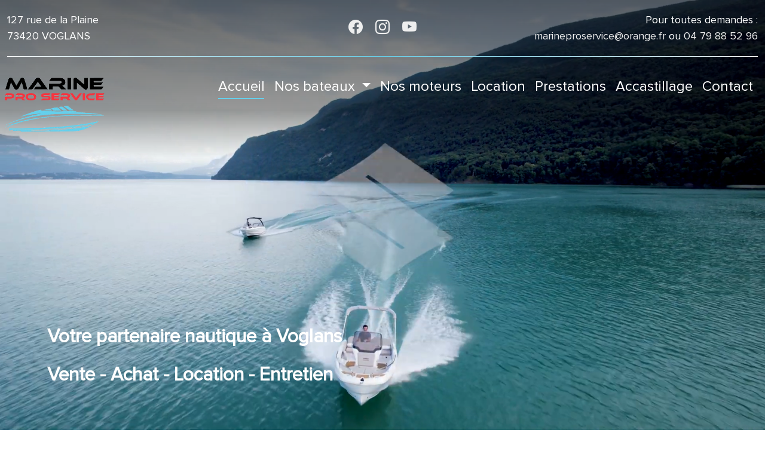

--- FILE ---
content_type: text/html; charset=utf-8
request_url: https://www.marine-pro-service.fr/
body_size: 10127
content:
<!DOCTYPE html>

<html lang="fr">

<head>
  <meta charset="utf-8" />
<link rel="canonical" href="https://www.marine-pro-service.fr/" />
<title>Marine Pro Service - Vente de bateau et moteur en Savoie lac du Bourget</title>
<meta name="description" content="Marine Pro Service : Achat/vente de bateaux et moteurs neufs et occasions, en Savoie à Voglans, à proximité du Bourget-du-Lac, Aix-les-bains et Chambéry. Zone d&#39;intervention étendue à tout le lac du Bourget." />





<link rel="icon" type="image/png" href="/img/icon/favicon-96x96.png" sizes="96x96" />
<link rel="icon" type="image/svg+xml" href="/img/icon/favicon.svg" />
<link rel="shortcut icon" href="/img/icon/favicon.ico" />
<link rel="apple-touch-icon" sizes="180x180" href="/img/icon/apple-touch-icon.png" />
<link rel="manifest" href="/img/icon/site.webmanifest" />

<script src="https://code.jquery.com/jquery-3.7.1.min.js" integrity="sha256-/JqT3SQfawRcv/BIHPThkBvs0OEvtFFmqPF/lYI/Cxo=" crossorigin="anonymous"></script>

<meta name="viewport" content="width=device-width, initial-scale=1.0, minimum-scale=0.5, maximum-scale=3.0">
<link href="https://cdn.jsdelivr.net/npm/bootstrap@5.3.2/dist/css/bootstrap.min.css" rel="stylesheet preload" integrity="sha384-T3c6CoIi6uLrA9TneNEoa7RxnatzjcDSCmG1MXxSR1GAsXEV/Dwwykc2MPK8M2HN" crossorigin="anonymous">
<script src="https://cdn.jsdelivr.net/npm/bootstrap@5.3.2/dist/js/bootstrap.bundle.min.js" integrity="sha384-C6RzsynM9kWDrMNeT87bh95OGNyZPhcTNXj1NW7RuBCsyN/o0jlpcV8Qyq46cDfL" crossorigin="anonymous" defer></script>

<link rel="stylesheet preload" href="https://cdn.jsdelivr.net/npm/bootstrap-icons@1.11.3/font/bootstrap-icons.css">
<link rel="stylesheet" href="https://cdnjs.cloudflare.com/ajax/libs/animate.css/4.1.1/animate.min.css" />
<style>
  @font-face {
  font-family: "proxima";
  src: url(/font/Proxima-Nova-Regular.woff2) format("woff2");
}

/* cyrillic-ext */
@font-face {
  font-family: "proxima bold";
  src: url(/font/Proxima-Nova-Bold.woff2) format("woff2");
}

/* cyrillic-ext */
@font-face {
  font-family: "eurostile";
  src: url(/font/eurostile.woff2) format("woff2");
}

/* cyrillic-ext */
@font-face {
  font-family: "eurostile-bold";
  src: url(/font/eurostile-bold.woff2) format("woff2");
}

.logos-section {
  background-color: #f8f9fa;
}

.logo-card {
  transition: all 0.3s ease;
  height: 150px;
  display: flex;
  align-items: center;
  justify-content: center;
}

.logo-card:hover {
  transform: translateY(-5px);
  box-shadow: 0 .5rem 1rem rgba(0,0,0,.15)!important;
}

.logo-img {
  max-height: 100px;
  width: auto;
  object-fit: contain;
}

.brand-description {
  font-size: 0.9rem;
  color: #6c757d;
  margin-top: 0.5rem;
  min-height: 40px;
}

.partner-card {
  transition: all 0.3s ease;
  border: 1px solid rgba(0,0,0,.1);
  height: 100%;
  margin-bottom: 1rem;
  background-color: #f8f9fa;
  display: flex;
  flex-direction: column;
  align-items: center;
}

.partner-card:hover {
  transform: translateY(-5px);
  box-shadow: 0 .5rem 1rem rgba(0,0,0,.15)!important;
}

.logo-wrapper {
  width: 250px;
  height: 120px;
  display: flex;
  align-items: center;
  justify-content: center;
  background-color: white;
  margin-bottom: 1rem;
}

.logo-img {
  width: 100%;
  height: 100%;
  object-fit: contain;
  max-width: 170px;
  max-height: 90px;
}

.logo-img.invert {
  filter: brightness(0);
}

.partner-info {
  text-align: center;
  max-width: 80%;
}

.partner-info h4 {
  font-size: 1.2rem;
  color: #333;
  font-weight: 600;
  margin-bottom: 0.5rem;
}

.brand-description {
  font-size: 0.95rem;
  color: #6c757d;
  line-height: 1.4;
  margin: 0;
} 

.brand-logo {
  max-width: 95px;
  transition: all 0.3s ease;
  opacity: 0.8;
}

.logo-link:hover .brand-logo {
opacity: 1;
transform: scale(1.05);
} 

.invert{
  filter: invert(1);
}
 

.box-contact{
  background: transparent !important;
  color: black !important;
  padding: 30px;
  border: 1px black solid;
}

.actualite a, .detail a{
  color: #6382de !important;
}

.hide-desktop{
  display: none !important;
}

.overlay-text{
  position: absolute;
  top: 90%;
  left: 10%;
  transform: translate(-10%, -90%);
  color: white;
  font-size: 2rem;
  font-weight: bold;
}

body {
  background: url('/img/fond2.jpg') !important;
}

.footer{
  background: #333 !important;
  padding: 0px !important;
}

video {
  width: 100%;
}

.footer-over {
  position: absolute;
  top: 0;
  left: 0;
  width: 100%;
  height: 100%;
  background: rgba(0, 0, 0, 0.5);
}

.footer-over h3 {
  font-size: 3rem !important;
  font-weight: 600;
  margin: 0;
  text-transform: uppercase;
}

.footer-over p {
  font-size: 1.4rem;
  opacity: 0.9;
}

.footer-over h3, 
.footer-over p {
  color: white;
  text-shadow: 2px 2px 4px rgba(0, 0, 0, 0.5);
}

.footer-over .btn-outline-light {
  font-weight: 600;
  text-transform: uppercase;
  padding: 12px 30px;
  border-width: 2px;
  transition: all 0.3s ease;
}

.footer-over .btn-outline-light:hover {
  background-color: #e20613;
  border-color: #e20613;
  color: white;
  transform: translateY(-2px);
}

.footer-over .bi {
  transition: transform 0.3s ease;
}

.footer-over .btn:hover .bi {
  transform: translateX(5px);
}

.btn-footer{
  font-weight: 600;
  text-transform: uppercase;
  fill: #ffffff !important;
  color: #ffffff !important;
  background-color: rgba(51,51,51,0.57);
  border-style: solid;
  border-width: 2px 2px 2px 2px;
  border-color: #e20613 !important;
  border-radius: 0px 0px 0px 0px;
}

/*=============================*/
/*ILUSTRATION*/

.ilustration-div-neuf {
  background: url('/img/ilustration2.jpg') center !important;
}

.ilustration-div-occ {
  background: url('/img/ilustration4.jpg') center !important;
}

.ilustration-div-place {
  background: url('/img/ilustration3.jpg') center !important;
}

.moteur h2{
  text-align: left !important;
  margin-top: 80px;
  border-bottom: 5px solid #e20613;
  font-size: 2.5rem;
}

.ilustration-div {
  display: flex;
  align-items: center;
  justify-content: center;
  background: url('/img/ilustration.jpg');
  background-position: center;
  height: 300px;
  max-width: 500px;
  background-size: cover !important;
  position: relative;
}

.ilustration-in img{
  max-width: 80%;
}

.page a{
  color: #6382de !important;
}

.back-to-top{
  width: auto !important;
  padding: 10px !important;
}


.btn-hover{
  color: black !important;
}

.ilustration-cadre-hover {
  width: 80% !important;
  height: 80% !important;
  top: 10% !important;
  left: 10% !important;
  background: #00000055 !important;

}

.ilustration-cadre {
  padding: 30px;
  width: 90%;
  height: 90%;
  position: absolute;
  top: 5%;
  left: 5%;
  z-index: 0;
  transition: all 500ms;
  border-radius: 30px;
}

.ilustration-in span {
  font-size: 2rem;
}


.ilustration-in .btn-home {
  color: black;
  padding: 15px;
  margin: 30px;
  font-size: 1.3rem;
  font-weight: 300;
  background: #fff;
  border: white 3px solid;
  text-decoration: underline red 3px;
  text-transform: initial;
  transform: skewX(-10deg);
}
.ilustration-in {
  text-align: center;
  color: white;
  font-size: 2rem;
  font-weight: 300;
  text-transform: uppercase;
  z-index: 2;
}

.bg-light{
  background: transparent !important;
}

/*=============================*/



.navbar-nav .nav-link.active, .navbar-nav .nav-link.show{
  color: white;
}
.breadcrumb a {
  color: #333333;
}

.breadcrumb a:hover {
  color: #777777;
}

.breadcrumb-item {
  color: #333333;
}


.breadcrumb-item+.breadcrumb-item::before {
  content: '❯' !important;
}

.marque-in {
  padding: 15px;
}

.actu-in {
  background: white;
  min-height: 487px;
}

.actu-text {
  padding: 20px;
}

.actu-in img{
  height: auto !important;
}

.color-prim {
  color: #e20613;
}

.fond-gris {
  background: #09121d0d;
  padding: 25px 0 20px 0;
}

.telephone {
  display: none !important;
}

.navbar-toggler {
  background: #909093;
  z-index: 999;
}

.nav-item a:hover::before {
  opacity: 1;
}
.nav-link a:hover::before {
  opacity: 1;
}

.active::before{
  opacity: 1 !important;

}

 .active a::before {
  opacity: 1 !important;
}
.nav-item a::before {
    content: "";
    position: absolute;
    left: 0;
    right: 0;
    border-top: #65cfeb  2px solid;
    height: 15px;
    bottom: -8px;
    width: 77px;
    display: block;
    transition: all .7s;
    margin: 0 auto;
    opacity: 0;
}
.nav-link a::before {
    content: "";
    position: absolute;
    left: 0;
    right: 0;
    border-top: #65cfeb  2px solid;
    height: 15px;
    bottom: -8px;
    width: 77px;
    display: block;
    transition: all .7s;
    margin: 0 auto;
    opacity: 0;
}

body {
  font-family: "proxima", sans-serif;
  background: #F3F3F3;
  margin: 0;
  font-size: 18px;
}

.btn-primary2 {
  background: transparent !important;
  color: #000 !important;
}
.btn-primary2:hover {
  background: black !important;
  color: white !important;
}

.btn-primary {
  background: transparent !important;
  color: #000 !important;
}
.btn-primary:hover {
  background: black !important;
  color: white !important;
}

.fond1{
  background: aliceblue;
}


.mb-50 {
  margin-bottom: 100px;
}

.mt-50 {
  margin-top: 100px;
}

.my-50 {
  margin: 100px 0;
}

.btn-primary {
  border-radius: 5px !important;
  font-size: 1rem !important;
  padding: 10px !important;
  text-transform: inherit !important;
}

.btn-primary:hover {
  background: #8F9091;
  border-color: #8F9091;
}

.btn-annonce:hover {
  background: #8F9091;
  border-color: #8F9091;
  color: white;
}

.btn-second {
  border-radius: 5px !important;
  font-size: 1rem !important;
  padding: 10px !important;
  text-transform: inherit !important;
}






.btn-nav {
  background-color: #55a3f8 !important;
  padding: 10px 15px !important;
  color: white !important;
  border-radius: 20px !important;
  display: inline;
  font-size: 1rem !important;
  text-transform: uppercase !important;
}


/************************************/
/* CAT BLOCK */
/************************************/

.cat-block {}

.cat-block h2 {
  text-align: center;
  color: white;
  background: #c2b59d;
  padding: 10px;
  text-transform: uppercase;
  font-size: 22px;
}


/************************************/
/************************************/


h1 {
  position: relative !important;
  top: 0 !important;
  color: #000 !important;
  padding: 0;
  text-align: center !important;
  text-transform: uppercase;
  margin-top: 30px !important;
  margin-bottom: 50px !important;
  font-size: 40px;
  border-radius: 5px;
  font-weight: bold;
  font-family: "eurostile";

}

.marque-h1{
  color: #09121D;
  font-style: italic;
  font-family: "eurostile-bold";
}

.trie{
  float: right;
  background: transparent;
  border: 0;
  border-bottom: 1px solid black;
}

.ico-home {
  font-size: 25px;
  position: relative;
  top: -13px;
  margin-left: 53px;
}

.navbar-brand {
  display: inline-block;
  font-size: 1.25rem;
  line-height: inherit;
  white-space: nowrap;
  margin: 0 auto;
  display: table;
}

.brand {
  width: 100%;
  max-width: 180px;
  display: table ;
}



.header a {
  color: #000000;
}
.header p {
  color: #000000;
}



.header {
  top: 0;
  left: 0;
  z-index: 9;
  width: 100%;
  position: absolute;
  background: linear-gradient(0deg, rgba(255, 255, 255, 0.37) 0%, rgba(255, 255, 255, 0.76) 10%, rgba(255, 255, 255, 0.65) 50%, rgba(255, 255, 255, 0.5) 100%);
  padding: 20px 0;
}

.header i {
  font-size: 25px;

}

hr {
  border: none;
  border-color: white;
  height: 1px;
  background: linear-gradient(90deg, white, #65cfeb, white);
  color: white;
  margin-top: 0;
  opacity: 1;
}




@media (min-width: 992px) {
  .navbar-expand-lg .navbar-nav .nav-link {
    padding-right: .5rem;
    padding-left: .5rem;
  }


}



.nav-link {
  color: white;
  font-size: 1.5rem;
  position: relative;
}
.nav-link a{
  color: white;
}



.dropdown-toggle:hover{
  color: white;
}

.fixed
{
  position: absolute;
  top: 0;
  left: 0;
  z-index: 9;
  width: 100%;
  background: linear-gradient(0deg, rgba(0, 0, 0, 0) 0%, rgba(0, 0, 0, 0.4) 30%, rgba(0, 0, 0, 0.6) 100%) !important;
  padding-bottom: 85px;
}

.fixed i {
  font-size: 1.5rem;
}
.navbar-brand
{
  position: absolute;
  top: 0;
  left: 0;
  z-index: 99;
}

.navbar-brand
{
  display: inline-block;
  padding-top: .3125rem;
  padding-bottom: .3125rem;
  margin-right: 1rem;
  font-size: 1.25rem;
  line-height: inherit;
  white-space: nowrap;
}

a {
  text-decoration: none;
  color: #eeeeee;
}

.box-contact a{
  color: black !important;
}

.centered {
  display: table;
  margin: 0 auto;
}

.contact .form-group {
  margin-bottom: 15px;
}

.dropdown-item {
  color: black !important;
}

.box-contact .btn{
  background-color: #c2b59d;
  color: black;
}


/* MOBIL ================================== */
/* MOBIL ================================== */

@media screen and (max-width: 1400px) {

  #lang{
    position: relative ;
    width: 100%;
    text-align: center;
    right: 5px !important;
    top: 11px !important;
  }

}

@media screen and (max-width: 961px) {
  .mt-5-m{
    margin-top: 35px;
  }
  .overlay-text{
    font-size: 1.2rem;
    text-align: center;
    width: 100%;
  }
  
  .navbar-brand img{
    position: absolute;
    top: -2px;
    right: 0;
    z-index: 99;
  }
  .fixed{
    position: relative;
    background: transparent !important;
    color: #000;
    padding-bottom: 0;
  }
  .fixed p, .fixed a{
    color: #000 !important;
  }
  .ilustration-div{
    height: 300px;
  }

  .mt-50{
    margin-top: 20px;
  }

  .navbar-brand{
    width: 100%;
  }
  .navbar {
    background: transparent !important;
    z-index: 999;
  }
}


/* media query beetwen 961 and 1220 */
@media screen and (min-width: 961px) and (max-width: 1220px) {
  .nav-link{
    font-size: 1.1rem;
  }
  .brand {
    max-width: 200px;
  }
}


.btn-annonce{
  background: #65cfeb !important;
  color: white;
}

footer {
  margin-top: auto;
  background-color: #212529 !important;
}

footer a:hover {
  opacity: 0.8;
}

footer .text-secondary {
  color: #9ca3af !important;
}

footer .btn-outline-light:hover {
  background-color: #9ca3af;
  border-color: #9ca3af;
  color: #212529;
}

footer hr {
  background-color: #9ca3af;
}

.service-card {
  background: white;
  padding: 2rem 1rem;
  border-radius: 0;
  box-shadow: none;
  transition: all 0.3s ease;
  height: 100%;
  text-align: center;
  border: none;
}

.service-card:hover {
  transform: translateY(-5px);
  box-shadow: 0 0.5rem 1rem rgba(0, 0, 0, 0.15);
}

.service-icon {
  font-size: 3rem;
  color: #212529;
  margin-bottom: 1.5rem;
}

.service-card h3 {
  font-size: 1.8rem;
  margin-bottom: 1.5rem;
  color: #212529;
  font-weight: 500;
  font-family: "proxima", sans-serif;
  text-decoration: underline #65cfeb 2px;
}

.service-card p {
  color: #6c757d;
  margin-bottom: 0;
  line-height: 1.6;
  font-size: 1.1rem;
}

.fond1 {
  background: #e8ebf0;
  padding: 5rem 0;
}

/* Titre de la section services */
.services-title {
  font-size: 2.5rem;
  color: #212529;
  margin-bottom: 0.5rem;
  font-weight: 600;
}

.services-subtitle {
  font-size: 1.2rem;
  color: #6c757d;
  margin-bottom: 4rem;
}

.contact-info {
  background-color: #f8f9fa;
  padding: 20px;
  border-radius: 5px;
}

.contact-info h3 {
  margin-bottom: 20px;
  color: #65cfeb;
}

.contact-info p {
  margin-bottom: 10px;
}

.contact-info i {
  margin-right: 10px;
  color: #65cfeb;
}.footer {
  background: #65cfeb;
  color: white;
  padding: 60px 0 20px 0;
  text-align: center;
  border-top: 1px solid #ccc;
}
.footer ul {
  padding-left: 0 !important;
}
.footer li {
  display: block;
  margin: 0px;
  text-align: right;
}
.footer li ul {
  list-style: none;
}
.footer a {
  color: white;
}

#footer {
  max-width: 1100px;
  margin: 0 auto;
}

.footercol p {
  margin-bottom: 0;
}

.text-right p {
  text-align: right;
}

.text-left p,
.text-left h5 {
  text-align: left;
}

.back-to-top {
  position: fixed;
  bottom: 20px;
  right: 20px;
}

@media screen and (max-width: 961px) {
  .footer p {
    text-align: center !important;
  }
  .footer hr {
    margin-top: 45px;
  }
  .footer ul {
    text-align: center;
    margin: 35px auto;
  }
  .footer li {
    text-align: center !important;
  }
  .footer h5 {
    text-align: center !important;
  }
}.btn-primary{background:#65cfeb;border-color:#65cfeb}.annonces h3 {
  margin: 10px 0 10px 0px !important;
  font-size: 20px !important;
  font-weight: bold;
  border-left: #65cfeb 4px solid;
  padding: 0 0 0 10px;
  text-overflow: ellipsis;
  overflow: hidden;
  white-space: nowrap;
  color: #000000;
}

.inner-photo {
  height: 250px;
  background-size: cover;
  background-repeat: no-repeat;
  background-color: transparent;
  background-position: center;
  position: relative;
  overflow: hidden;
}

.place {
  background: red;
  color: white;
  text-align: center;
  padding: 5px;
  font-weight: bold;
}

.photo-moteur {
  background-size: contain;
}

.annonces {
  background: #fbfbfb;
  padding: 10px;
}

.annonces td {
  padding: 5px 0;
  vertical-align: top;
  border-top: 1px solid #dee2e6;
}

.annonces table {
  width: 100%;
}

.btn-annonce {
  width: 100%;
  padding: 5px;
  font-size: 1rem;
  background: #65cfeb;
}

.prix {
  font-size: 22px;
  width: 100%;
  text-align: center;
  margin: 10px 0;
  min-height: 33px;
}

.prix-barre {
  text-decoration: line-through;
}

.prix-col {
  width: 50%;
  float: left;
}

.badge {
  background: red;
  color: white;
  text-align: center;
  padding: 7px;
  transform: rotate(30deg);
  z-index: 8;
  position: absolute;
  top: 19px;
  right: -49px;
  width: 200px;
}

.btn-annonce {
  color: white;
}
      .text-zone img{
        max-width: 100%;
      }
        .no-margin h1, .no-margin h2, .no-margin h3, .no-margin h4, .no-margin h5, .no-margin h6{
          margin: 0 !important;
          padding: 0 !important;
        }

        .text-zone .rounded{
          overflow: hidden;
        }

          .text-zone p{
            margin: 0 !important;
          }
            .text-zone hr{
              margin: 0 !important;
            }
              
      
</style>

        <link rel="preload" as="image" fetchpriority="high" href="https://cdn2.riv-art.fr/thumbnails/bateauavendre.fr/17693/1-parker-690-bow-rider.webp">
        
        

<style>
  @font-face {
    font-family: 'Indie Flower';
    font-style: normal;
    font-weight: 400;
    font-display: swap;
    src: local('Indie Flower'), local('IndieFlower'), url(https://fonts.gstatic.com/s/indieflower/v12/m8JVjfNVeKWVnh3QMuKkFcZVaUuH.woff2) format('woff2');
    unicode-range: U+0000-00FF, U+0131, U+0152-0153, U+02BB-02BC, U+02C6, U+02DA, U+02DC, U+2000-206F, U+2074, U+20AC, U+2122, U+2191, U+2193, U+2212, U+2215, U+FEFF, U+FFFD;
  }

  @font-face {
    font-family: 'Arimo';
    font-style: normal;
    font-weight: 400;
    font-display: swap;
    src: local('Arimo Regular'), local('Arimo-Regular'), url(https://fonts.gstatic.com/s/arimo/v15/P5sMzZCDf9_T_10UxCF8jA.woff2) format('woff2');
    unicode-range: U+0460-052F, U+1C80-1C88, U+20B4, U+2DE0-2DFF, U+A640-A69F, U+FE2E-FE2F;
  }
</style>
</head>

<body>
  <div class="fixed">
  <div class="container position-relative" style="max-width: 1300px;">
    <div class="row d-none d-md-flex" style="display: flex;align-items: center;">
      <div class="col-lg-4">
        <p style="color: white; margin: 20px 0;">
          127 rue de la Plaine<br>
          73420 VOGLANS
        </p>
      </div>
      <div class="col-lg-4 text-center d-none d-sm-block">
        <a href="https://www.facebook.com/Marine-Pro-Service-484140101669100/" target="_blank"><i class="bi bi-facebook "></i></i></a>
        <a href="https://www.instagram.com/marineproservice_/" target="_blank"><i class="bi bi-instagram mx-3"></i></i></a>
        <a href="https://www.youtube.com/channel/UCoRYxI76B3wYXpIlX8k4xYQ" target="_blank"><i class="bi bi-youtube "></i></i></a>
      </div>
      <div class="col-lg-4 text-right">
        <p style="color: white; margin: 20px 0;">
          Pour toutes demandes :
          <a href="mailto:marineproservice@orange.fr">marineproservice@orange.fr</a>
           ou <a href="tel:0479885296"> 04 79 88 52 96</a>
        </p>
      </div>
    </div>

    <hr style="margin-top: 0;">
    <a class="navbar-brand " style="top: inherit;" href="/"><img
        class="img-fluid brand animate__fadeInLeft animate__animated" src="/img/logo-b.png"></a>
    <nav class="navbar navbar-expand-lg navbar-light bg-light">

      <button class="navbar-toggler" type="button" data-bs-toggle="collapse" data-bs-target="#navbarSupportedContent"
        aria-controls="navbarSupportedContent" aria-expanded="false" aria-label="Toggle navigation">
        <span class="navbar-toggler-icon"></span>
      </button>
      <div class="collapse navbar-collapse" id="navbarSupportedContent">
        <ul class="navbar-nav ms-auto">
          <li class="nav-link active"><a href="/">Accueil</a></li>
          <li class="nav-item dropdown">
            <a class="nav-link dropdown-toggle " href="#" id="navbarDropdown" role="button" data-bs-toggle="dropdown" aria-expanded="false">
              Nos bateaux
            </a>
            <ul class="dropdown-menu" aria-labelledby="navbarDropdown">
              <li><a class="dropdown-item " href="/annonces/bateaux-neufs">Bateaux neufs</a></li>
              <li><a class="dropdown-item " href="/annonces/bateaux-occasions">Bateaux occasions</a></li>
            </ul>
          </li>
          <li class="nav-link">
            <a href="/annonces/moteurs">Nos moteurs</a>
          </li>

          <li class="nav-link">
            <a href="https://www.aix-nautic.fr" target="_blank">Location</a>
          </li>
          <li class="nav-link ">
            <a href="/prestations">Prestations</a>
          </li>
          <li class="nav-link">
            <a href="https://www.accastillage-diffusion.com" target="_blank">Accastillage</a>
          </li>
          <li class="nav-link ">
            <a href="/contact">Contact</a>
          </li>
      
        </ul>
      </div>

    </nav>
  </div>
</div>



    <div class="container-fluid">
      <div class="row">
        <div class="col-lg-12 g-0">
          <div style="position: relative; width: 100%; height: 100%; max-height: 900px;overflow: hidden;">
            <video id="video" autoplay loop muted>
              <source src="/suzuki.mp4" type="video/mp4">
              Your browser does not support the video tag.
            </video>
            <div class="overlay-text">
              <p>Votre partenaire nautique à Voglans</p>
              <p>Vente - Achat - Location - Entretien</p>
            </div>
          </div>

          <!--
        <div class="overlay-text">
          <h1>Titre de votre slider</h1>
          <p>Plus d'information ici</p>
        </div>
      -->
        </div>
      </div>
    </div>


    <div class="container-fluid mb-5 mt-50" id="nos-bateaux">
      <div class="container">
        <div class="row justify-content-center">
          <div class="col-12 text-center mb-5">
            <h1>Marine Pro Service, votre partenaire nautique à Voglans</h1>
          </div>
        </div>
      </div>


      <div class="container mb-5">
        <div class="row justify-content-center">
          <div class="col-lg-6 text-center mb-5 d-flex align-items-center justify-content-center">
            <p>Marine Pro Service, situé au 127 rue de la Plaine à Voglans (73420), est votre expert nautique spécialisé
              dans l'entretien et la maintenance de bateaux. Notre équipe qualifiée vous propose une gamme complète de
              services : mécanique et entretien des moteurs hors-bord et in-bord, hivernage et cocoonage, carénage et
              hydro-gommage, peinture et antifouling, travaux composites, ainsi qu'un espace de stockage sécurisé. Nous
              mettons notre expertise à votre service pour optimiser vos moments de navigation.</p>
          </div>
          <div class="col-lg-6 text-center mb-5">
            <img src="https://www.riv-art.fr/img/slider/parker-parker-800-cruiser-33089.jpg" class="img-fluid w-100"
              style="object-fit: cover; height: 400px;">
          </div>
        </div>
      </div>
    </div>





    <div class="container-fluid py-5 fond1">
      <div class="container">
        <div class="row justify-content-center">
          <div class="col-12 text-center pt-5 ">
            <h2 class="services-title">Nos Services</h2>
            <p class="services-subtitle">Une expertise complète pour l'entretien et la maintenance de votre bateau</p>
          </div>
        </div>

        <div class="row g-5 pb-5">
          <div class="col-md-4">
            <div class="service-card">
              <div class="service-icon">
                <i class="bi bi-wrench-adjustable"></i>
              </div>
              <h3>Mécanique & Entretien</h3>
              <p>Maintenance complète et remotorisation des moteurs Hors-Bord et In-Bord. Service agréé pour les plus
                grandes marques.</p>
            </div>
          </div>

          <div class="col-md-4">
            <div class="service-card">
              <div class="service-icon">
                <i class="bi bi-snow"></i>
              </div>
              <h3>Hivernage</h3>
              <p>Service d'hivernage professionnel incluant lavage et coconnage. Protection optimale de votre bateau
                pendant la période hivernale.</p>
            </div>
          </div>

          <div class="col-md-4">
            <div class="service-card">
              <div class="service-icon">
                <i class="bi bi-water"></i>
              </div>
              <h3>Carénage</h3>
              <p>Entretien coque, carénage, sablage et hydro-gommage. Maintenance complète de la coque de votre
                embarcation.</p>
            </div>
          </div>

          <div class="col-md-4">
            <div class="service-card">
              <div class="service-icon">
                <i class="bi bi-palette"></i>
              </div>
              <h3>Peinture & Antifouling</h3>
              <p>Application professionnelle de peinture et traitement antifouling pour protéger votre bateau.</p>
            </div>
          </div>

          <div class="col-md-4">
            <div class="service-card">
              <div class="service-icon">
                <i class="bi bi-gear-wide"></i>
              </div>
              <h3>Montages composites</h3>
              <p>Réparation et fabrication de pièces composites sur mesure pour votre embarcation.</p>
            </div>
          </div>

          <div class="col-md-4">
            <div class="service-card">
              <div class="service-icon">
                <i class="bi bi-house"></i>
              </div>
              <h3>Stockage</h3>
              <p>Espace de stockage sécurisé pour votre bateau, adapté à tous types d'embarcations.</p>
            </div>
          </div>
        </div>
      </div>
    </div>



    <div class="container-fluid py-5">
      <div class="container py-5">
        <div class="row justify-content-center">
          <div class="col-12 text-center mb-5">
            <h2 class="fw-bold">Nos Marques Partenaires</h2>
            <p class="lead text-muted">Découvrez notre sélection exclusive de marques prestigieuses dans le monde du
              nautisme</p>
          </div>
        </div>
        <div class="row row-cols-1 row-cols-md-2 g-4 justify-content-center">
          <div class="col">
            <div class="partner-card bg-white rounded shadow-sm text-center">
              <div class="logo-wrapper mx-auto mb-3">
                <a href="https://www.jeanneau.fr/" target="_blank" class="logo-link">
                  <img src="https://www.riv-art.fr/img/logo/jeanneau-black.png" alt="Jeanneau" class="img-fluid logo-img">
                </a>
              </div>
              <div class="partner-info">
                <p class="brand-description mb-0">L'excellence française dans la construction navale depuis 1957</p>
              </div>
            </div>
          </div>

          <div class="col">
            <div class="partner-card bg-white rounded shadow-sm text-center">
              <div class="logo-wrapper mx-auto mb-3">
                <a href="https://www.fourwinns.com/" target="_blank" class="logo-link">
                  <img src="https://www.riv-art.fr/img/logo/four winns.png" alt="Four Winns" class="img-fluid logo-img">
                </a>
              </div>
              <div class="partner-info">
                <p class="brand-description mb-0">Le luxe américain sur l'eau</p>
              </div>
            </div>
          </div>

          <div class="col">
            <div class="partner-card bg-white rounded shadow-sm text-center">
              <div class="logo-wrapper mx-auto mb-3">
                <a href="https://www.salpafrance.com/" target="_blank" class="logo-link">
                  <img src="https://www.riv-art.fr/img/logo/salpa.png" alt="Salpa" class="img-fluid logo-img">
                </a>
              </div>
              <div class="partner-info">
                <p class="brand-description mb-0">L'innovation italienne au service du nautisme</p>
              </div>
            </div>
          </div>

          <div class="col">
            <div class="partner-card bg-white rounded shadow-sm text-center">
              <div class="logo-wrapper mx-auto mb-3">
                <a href="http://www.parkerpoland.com/" target="_blank" class="logo-link">
                  <img src="https://www.riv-art.fr/img/logo/parker.png" alt="Parker" class="img-fluid logo-img">
                </a>
              </div>
              <div class="partner-info">
                <p class="brand-description mb-0">La robustesse et la performance polonaise</p>
              </div>
            </div>
          </div>

          <div class="col">
            <div class="partner-card bg-white rounded shadow-sm text-center">
              <div class="logo-wrapper mx-auto mb-3">
                <img src="https://www.riv-art.fr/img/logo/titanium.png" alt="Titanium" class="img-fluid logo-img">
              </div>
              <div class="partner-info">
                <p class="brand-description mb-0">La solidité et la durabilité incarnées</p>
              </div>
            </div>
          </div>

          <div class="col">
            <div class="partner-card bg-white rounded shadow-sm text-center">
              <div class="logo-wrapper mx-auto mb-3">
                <img src="https://www.riv-art.fr/img/logo/invictus.png" alt="Invictus" class="img-fluid logo-img invert">
              </div>
              <div class="partner-info">
                <p class="brand-description mb-0">Le design italien à son apogée</p>
              </div>
            </div>
          </div>

          <div class="col">
            <div class="partner-card bg-white rounded shadow-sm text-center">
              <div class="logo-wrapper mx-auto mb-3">
                <img src="https://www.riv-art.fr/img/logo/suzuki.png" alt="Suzuki" class="img-fluid logo-img">
              </div>
              <div class="partner-info">
                <p class="brand-description mb-0">La fiabilité japonaise pour vos moteurs</p>
              </div>
            </div>
          </div>

          <div class="col">
            <div class="partner-card bg-white rounded shadow-sm text-center">
              <div class="logo-wrapper mx-auto mb-3">
                <img src="https://www.riv-art.fr/img/logo/accastillage diffusion.png" alt="Accastillage Diffusion"
                  class="img-fluid logo-img">
              </div>
              <div class="partner-info">
                <p class="brand-description mb-0">Votre partenaire équipement nautique</p>
              </div>
            </div>
          </div>

          <div class="col">
            <div class="partner-card bg-white rounded shadow-sm text-center">
              <div class="logo-wrapper mx-auto mb-3">
                <img src="https://www.riv-art.fr/img/logo/b2marine.png" alt="B2 Marine" class="img-fluid logo-img invert">
              </div>
              <div class="partner-info">
                <p class="brand-description mb-0">L'expertise française en navigation</p>
              </div>
            </div>
          </div>
        </div>
      </div>
    </div>




    <div class="container-fluid bg-white py-5">

      <div class="container ">
        <h2 class="text-center text-uppercase my-5">Nos dernières annonces</h2>
        <div class="row">
          <div class="col-lg-3">
    <div class="annonces mb-5" style="position: relative;">

        <div class="mb-4">


            <a aria-label="Parker  690 Bow Rider" href="/annonce/parker--690-bow-rider/17693" >
                <div class="inner-photo "
                    style="background-image: url('https://cdn2.riv-art.fr/annonce/17693/1.webp');">
                    
                </div>
            </a>
        </div>

        

                <h3>
                    Parker  690 Bow Rider
                </h3>

                <table>
                    <tbody>
                        
                            <tr>
                                <td>Dimension :</td>
                                <td>
                                    6.45 x 2.45 m
                                </td>
                            </tr>
                            

                                

                                        
                                            <tr>
                                                <td>Année :</td>
                                                <td>
                                                    2023
                                                </td>
                                            </tr>
                                            <tr>
                                                <td>Moteur :</td>
                                                <td class="text-truncate" style="max-width: 197px;">
                                                    
                                                        1 x 200ch
                                                                
                                                </td>
                                            </tr>
                                            <tr>
                                                <td>Etat :</td>
                                                <td>
                                                    neuf
                                                </td>
                                            </tr>
                                            
                    </tbody>
                </table>

                
                        
                    <div class="prix">
                        80 500 € 
                    </div>
          
                    
                
                
                    <a class="btn btn-annonce"  href="/annonce/parker--690-bow-rider/17693">
                        <span class="annonce-i"></span> Voir l' annonce </a>
            </div>

    </div><div class="col-lg-3">
    <div class="annonces mb-5" style="position: relative;">

        <div class="mb-4">


            <a aria-label="Salpa Soleil 23" href="/annonce/salpa-soleil-23/51054" >
                <div class="inner-photo "
                    style="background-image: url('https://cdn2.riv-art.fr/annonce/51054/7_952014.webp');">
                    
                                <div class="badge" style="background: green;">
                                    Dépôt-Vente
                                </div>
                                
                </div>
            </a>
        </div>

        

                <h3>
                    Salpa Soleil 23
                </h3>

                <table>
                    <tbody>
                        
                            <tr>
                                <td>Dimension :</td>
                                <td>
                                     x  m
                                </td>
                            </tr>
                            

                                

                                        
                                            <tr>
                                                <td>Année :</td>
                                                <td>
                                                    
                                                </td>
                                            </tr>
                                            <tr>
                                                <td>Moteur :</td>
                                                <td class="text-truncate" style="max-width: 197px;">
                                                    
                                                        1 x 200ch
                                                                
                                                </td>
                                            </tr>
                                            <tr>
                                                <td>Etat :</td>
                                                <td>
                                                    occasion
                                                </td>
                                            </tr>
                                            
                    </tbody>
                </table>

                
                        
                    <div class="prix">
                        52 500 € 
                    </div>
          
                    
                
                
                    <a class="btn btn-annonce"  href="/annonce/salpa-soleil-23/51054">
                        <span class="annonce-i"></span> Voir l' annonce </a>
            </div>

    </div><div class="col-lg-3">
    <div class="annonces mb-5" style="position: relative;">

        <div class="mb-4">


            <a aria-label="Salpa Soleil 23" href="/annonce/salpa-soleil-23/17695" >
                <div class="inner-photo "
                    style="background-image: url('https://cdn2.riv-art.fr/annonce/17695/1.webp');">
                    
                </div>
            </a>
        </div>

        

                <h3>
                    Salpa Soleil 23
                </h3>

                <table>
                    <tbody>
                        
                            <tr>
                                <td>Dimension :</td>
                                <td>
                                    7.15 x 2.8 m
                                </td>
                            </tr>
                            

                                

                                        
                                            <tr>
                                                <td>Année :</td>
                                                <td>
                                                    2025
                                                </td>
                                            </tr>
                                            <tr>
                                                <td>Moteur :</td>
                                                <td class="text-truncate" style="max-width: 197px;">
                                                    
                                                        1 x 200ch
                                                                
                                                </td>
                                            </tr>
                                            <tr>
                                                <td>Etat :</td>
                                                <td>
                                                    neuf
                                                </td>
                                            </tr>
                                            
                    </tbody>
                </table>

                
                        
                    <div class="prix">
                        70 000 € 
                    </div>
          
                    
                
                
                    <a class="btn btn-annonce"  href="/annonce/salpa-soleil-23/17695">
                        <span class="annonce-i"></span> Voir l' annonce </a>
            </div>

    </div><div class="col-lg-3">
    <div class="annonces mb-5" style="position: relative;">

        <div class="mb-4">


            <a aria-label="Kelt Azura 650 WA" href="/annonce/kelt-azura-650-wa/34127" >
                <div class="inner-photo "
                    style="background-image: url('https://cdn2.riv-art.fr/annonce/34127/1.webp');">
                    
                </div>
            </a>
        </div>

        

                <h3>
                    Kelt Azura 650 WA
                </h3>

                <table>
                    <tbody>
                        
                            <tr>
                                <td>Dimension :</td>
                                <td>
                                    6.34 x 2.5 m
                                </td>
                            </tr>
                            

                                

                                        
                                            <tr>
                                                <td>Année :</td>
                                                <td>
                                                    2004
                                                </td>
                                            </tr>
                                            <tr>
                                                <td>Moteur :</td>
                                                <td class="text-truncate" style="max-width: 197px;">
                                                    
                                                        1 x 150ch
                                                                
                                                </td>
                                            </tr>
                                            <tr>
                                                <td>Etat :</td>
                                                <td>
                                                    occasion
                                                </td>
                                            </tr>
                                            
                    </tbody>
                </table>

                
                        
                    <div class="prix">
                        14 000 € 
                    </div>
          
                    
                
                
                    <a class="btn btn-annonce"  href="/annonce/kelt-azura-650-wa/34127">
                        <span class="annonce-i"></span> Voir l' annonce </a>
            </div>

    </div>
        </div>
      </div>
    </div>












    <script>
      $(document).ready(function () {

        function anim(e) {
          let hover_div = $(e)
          let cadre = hover_div.find(".ilustration-cadre")
          let btn = hover_div.find(".ilustration-in .btn")

          hover_div.mouseenter(function () {
            cadre.addClass("ilustration-cadre-hover");
            btn.addClass("btn-hover");
          });

          hover_div.mouseleave(function () {
            cadre.removeClass("ilustration-cadre-hover");
            btn.removeClass("btn-hover");
          });
        }

        anim(".anim1");
        anim(".anim2");
        anim(".anim3");

      });



      let options = {
        root: null, // se référant au viewport
        rootMargin: '0px',
        threshold: 0.1 // Trigger lorsque au moins 10% de l'élément est visible
      };

      let observer = new IntersectionObserver((entries, observer) => {
        entries.forEach(entry => {
          if (entry.isIntersecting) {
            entry.target.classList.add('animate__backInLeft');
            observer.unobserve(entry.target);
          }
        });
      }, options);
      let observer2 = new IntersectionObserver((entries, observer) => {
        entries.forEach(entry => {
          if (entry.isIntersecting) {
            entry.target.classList.add('animate__backInRight');
            observer.unobserve(entry.target);
          }
        });
      }, options);
      let observerTop = new IntersectionObserver((entries, observer) => {
        entries.forEach(entry => {
          if (entry.isIntersecting) {
            entry.target.classList.add('animate__flipInX');
            observer.unobserve(entry.target);
          }
        });
      }, options);


      observer.observe(document.querySelector('#anim-left'));
      observer2.observe(document.querySelector('#anim-right'));
      document.querySelectorAll('.top').forEach(target => {
        observerTop.observe(target);
      });
    </script>

    <div class="container-fluid">
      <div class="row">
        <div class="col-lg-12 g-0" style="position:relative">
          <img src="/img/7.jpeg" class="img-fluid w-100"
            style="object-fit: cover; height: 400px;">
          <div class="footer-over d-flex align-items-center justify-content-center text-center">
            <div class="container">
              <div class="row justify-content-center">
                <div class="col-lg-8">
                  <h3 class="mb-4">BESOIN D'UN DEVIS ?</h3>
                  <p class="mb-4">Faites-nous part de votre demande en remplissant notre formulaire de contact.</p>
                  <a class="btn btn-outline-light btn-lg" href="/contact">
                    Contactez-nous <i class="bi bi-arrow-right ms-2"></i>
                  </a>
                </div>
              </div>
            </div>
          </div>
        </div>
      </div>
    </div>



    <div class="footer">
      <footer class="bg-dark text-white py-4">
  <div class="container">
    <div class="row">
      <!-- Colonne description -->
      <div class="col-md-6 mb-4">
        <p class="text-secondary">
          Marine Pro Service est votre spécialiste de la vente et de l'entretien de bateaux à Voglans. 
          Nous proposons des services complets de mécanique, hivernage, carénage, peinture et stockage pour votre bateau.
        </p>
      </div>

      <!-- Colonne liens rapides -->
      <div class="col-md-3 mb-4">
        <h5 class="mb-3 text-white text-end">Navigation</h5>
        <ul class="list-unstyled">
          <li><a href="/" class="text-secondary text-decoration-none">Accueil</a></li>
          <li><a href="/nos-bateaux" class="text-secondary text-decoration-none">Nos bateaux</a></li>
          <li><a href="/mentions-legales" class="text-secondary text-decoration-none">Mentions légales</a></li>
          <li><a href="/politique-confidentialite" class="text-secondary text-decoration-none">Politique de confidentialité</a></li>
          <li><a href="/contact" class="text-secondary text-decoration-none">Contact</a></li>
        </ul>
      </div>

      <!-- Colonne contact -->
      <div class="col-md-3 mb-4">
        <h5 class="mb-3 text-white text-end">Marine pro service</h5>
        <ul class="list-unstyled">
          <li class="text-secondary">127 rue de la Plaine</li>
          <li class="text-secondary">73420 VOGLANS</li>
          <li class="mt-2">
            <a href="tel:0479885296" class="text-secondary text-decoration-none">
              <i class="bi bi-telephone-fill me-2"></i>04 79 88 52 96
            </a>
          </li>
          <li class="mt-3">
            <a href="/contact" class="btn btn-outline-light">Contactez nous</a>
          </li>
        </ul>
      </div>
    </div>

    <!-- Copyright -->
    <div class="row mt-3">
      <div class="col-12 text-center">
        <hr class="opacity-25">
        <p class="mb-0 text-secondary">Copyright 2024©Riv'Art agende WEB <a href="https://www.bateauavendre.fr" target="_blank" class="text-secondary">bateaux d'occasion</a></p>
      </div>
    </div>
  </div>
</footer>
    </div>

    <script type="application/ld+json">
            {
                "@context": "https://schema.org",
                "@type": "Product", 
                "name": "Parker  690 Bow Rider",
                "image": "https://cdn2.riv-art.fr/annonce/17693/1.webp",
                "description": "undefined",
                "url": "/annonce/parker--690-bow-rider/17693",
                "brand": {
                    "@type": "Organization",
                    "name": "Parker"
                },
                "offers": {
                    "@type": "Offer",
                    "availability": "https://schema.org/InStock",
                    "priceCurrency": "EUR",
                    "price": "80500",
                    "seller": {
                        "@type": "Organization",
                        "name": "undefined"
                    },
                    "url": "/bateau/parker/parker-690-bow-rider-neuf/17693"
                },
                "weight": [],
                "itemCondition": "UsedCondition",
                "productID": 17693
            }
            </script>
        <script>

</script>

        
        

</body>

</html>